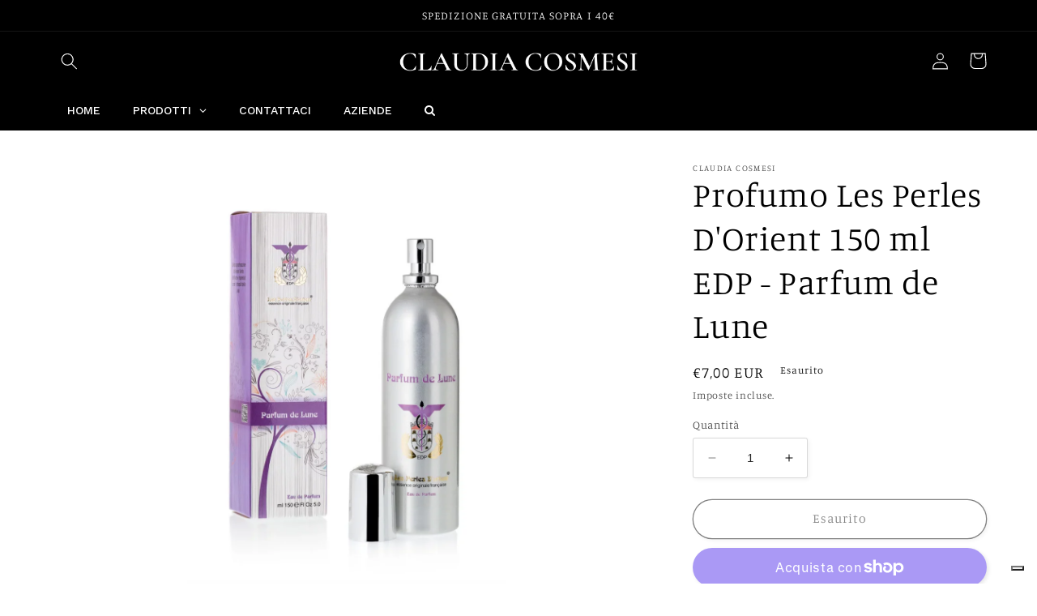

--- FILE ---
content_type: application/javascript; charset=utf-8
request_url: https://cs.iubenda.com/cookie-solution/confs/js/32710965.js
body_size: -285
content:
_iub.csRC = { showBranding: false, publicId: 'ad64a939-6db6-11ee-8bfc-5ad8d8c564c0', floatingGroup: false };
_iub.csEnabled = true;
_iub.csPurposes = [3,1,5,4,7,2];
_iub.cpUpd = 1709917577;
_iub.csT = 0.025;
_iub.googleConsentModeV2 = true;
_iub.totalNumberOfProviders = 14;
